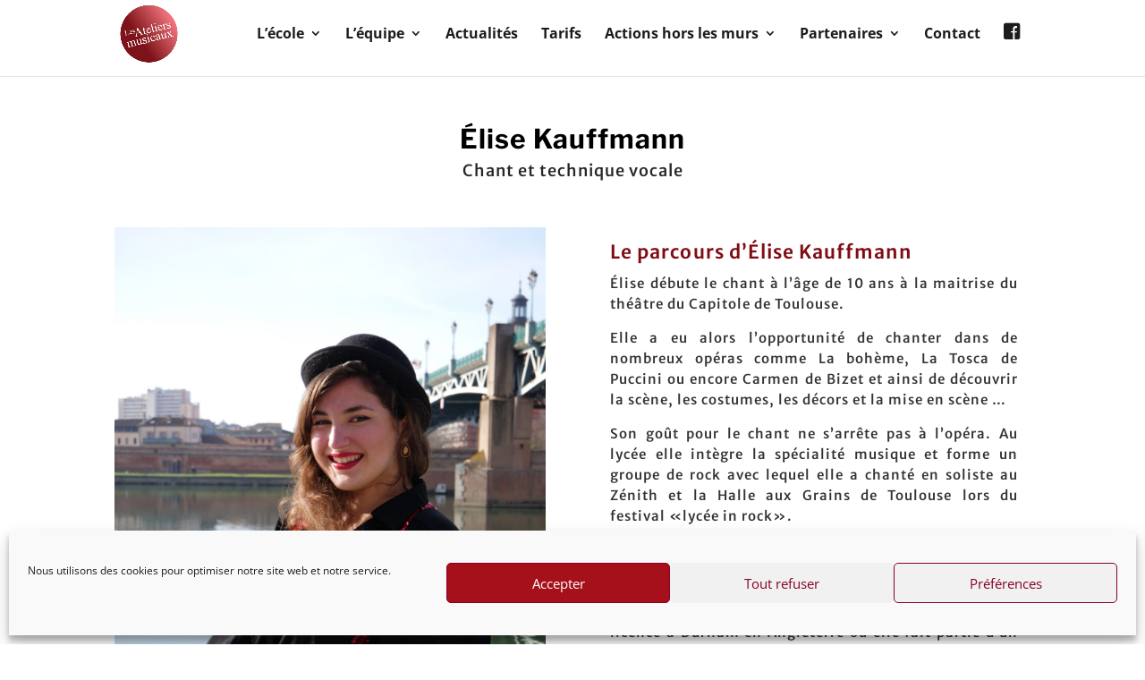

--- FILE ---
content_type: text/css
request_url: https://ateliersmusicauxtoulouse.fr/wp-content/cache/wpfc-minified/1zu1rsrk/2ifmd.css
body_size: 514
content:
.dc-centrer-verticalement {
display: flex;
flex-direction: column;
justify-content: center;
display: -webkit-box;
display: -webkit-flex;
display: -moz-box;
display: -ms-flexbox;
-webkit-box-orient: vertical;
-webkit-box-direction: normal;
-webkit-flex-direction: column;
-moz-box-orient: vertical;
-moz-box-direction: normal;
-ms-flex-direction: column;
-webkit-box-pack: center;
-webkit-justify-content: center;
-moz-box-pack: center;
-ms-flex-pack: center;
} @media only screen and (max-width : 980px) {
.dc-inverser-colonnes--section .dc-inverser-colonnes--ligne {
display: -webkit-flex;
display: -ms-flex;
display: flex;
-webkit-flex-direction: column-reverse;
-ms-flex-direction: column-reverse;
flex-direction: column-reverse;
}
} .et_mobile_menu {
margin-left: -30px;
padding: 5%;
width: calc( 100% + 60px);
}
.mobile_nav.opened .mobile_menu_bar:before {
content: "\4d";
} .et_pb_contact_right p input {
max-width: 50px;
} sup, sub {
font-size: 70%;
}   @media only screen and (max-width: 980px) {
#logo {
min-height: 60px !important;
}
} @media only screen and (min-width: 981px) {
#logo {
min-height: 90px !important;
}
} #top-header { 
z-index: 10 !important;
}
#main-header {
z-index: 11 !important;
}
@media only screen and (min-width: 981px) {
#main-header.et-fixed-header {
box-shadow: 0 3px 5px rgba(0,0,0,.1)!important;
-moz-box-shadow: 0 3px 5px rgba(0,0,0,.1)!important;
}} @media only screen and (min-width: 981px) {
.logo_container {
margin-top: -5vh !important;
}
} .fb {
color: #4267b2;
}
.insta {
color: #262626;
}
.twit {
color: #1da1f2;
} #footer-info
{
float: none;
padding-bottom: 10px;
text-align: center;
}